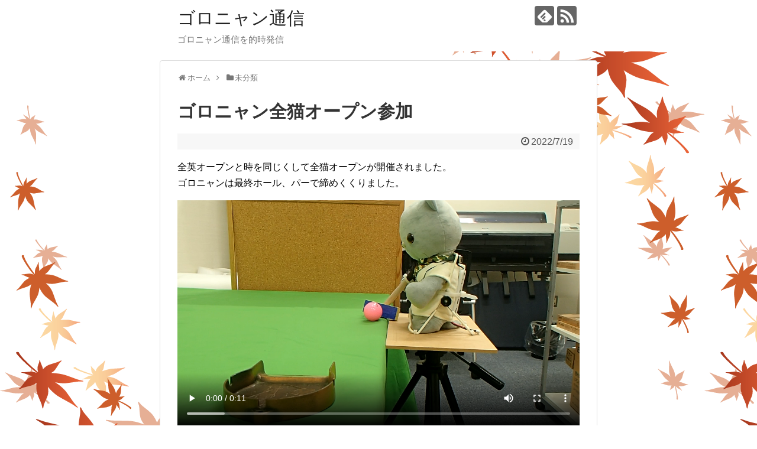

--- FILE ---
content_type: text/html; charset=UTF-8
request_url: http://aplusa.tech/pickup/2022/07/19/post-177/
body_size: 17303
content:
<!DOCTYPE html>
<html lang="ja">
<head>
<meta charset="UTF-8">
  <meta name="viewport" content="width=1280, maximum-scale=1, user-scalable=yes">
<link rel="alternate" type="application/rss+xml" title="ゴロニャン通信 RSS Feed" href="http://aplusa.tech/pickup/feed/" />
<link rel="pingback" href="http://aplusa.tech/pickup/xmlrpc.php" />
<meta name="description" content="全英オープンと時を同じくして全猫オープンが開催されました。
ゴロニャンは最終ホール、パーで締めくくりました。" />
<meta name="keywords" content="未分類" />
<!-- OGP -->
<meta property="og:type" content="article">
<meta property="og:description" content="全英オープンと時を同じくして全猫オープンが開催されました。
ゴロニャンは最終ホール、パーで締めくくりました。">
<meta property="og:title" content="ゴロニャン全猫オープン参加">
<meta property="og:url" content="http://aplusa.tech/pickup/2022/07/19/post-177/">
<meta property="og:image" content="http://aplusa.tech/pickup/wp-content/themes/simplicity2/images/og-image.jpg">
<meta property="og:site_name" content="ゴロニャン通信">
<meta property="og:locale" content="ja_JP">
<!-- /OGP -->
<!-- Twitter Card -->
<meta name="twitter:card" content="summary">
<meta name="twitter:description" content="全英オープンと時を同じくして全猫オープンが開催されました。
ゴロニャンは最終ホール、パーで締めくくりました。">
<meta name="twitter:title" content="ゴロニャン全猫オープン参加">
<meta name="twitter:url" content="http://aplusa.tech/pickup/2022/07/19/post-177/">
<meta name="twitter:image" content="http://aplusa.tech/pickup/wp-content/themes/simplicity2/images/og-image.jpg">
<meta name="twitter:domain" content="aplusa.tech">
<!-- /Twitter Card -->

<title>ゴロニャン全猫オープン参加</title>
<meta name='robots' content='max-image-preview:large' />
<link rel="alternate" type="application/rss+xml" title="ゴロニャン通信 &raquo; フィード" href="http://aplusa.tech/pickup/feed/" />
<link rel="alternate" type="application/rss+xml" title="ゴロニャン通信 &raquo; コメントフィード" href="http://aplusa.tech/pickup/comments/feed/" />
<link rel="alternate" type="application/rss+xml" title="ゴロニャン通信 &raquo; ゴロニャン全猫オープン参加 のコメントのフィード" href="http://aplusa.tech/pickup/2022/07/19/post-177/feed/" />
<link rel="alternate" title="oEmbed (JSON)" type="application/json+oembed" href="http://aplusa.tech/pickup/wp-json/oembed/1.0/embed?url=http%3A%2F%2Faplusa.tech%2Fpickup%2F2022%2F07%2F19%2Fpost-177%2F" />
<link rel="alternate" title="oEmbed (XML)" type="text/xml+oembed" href="http://aplusa.tech/pickup/wp-json/oembed/1.0/embed?url=http%3A%2F%2Faplusa.tech%2Fpickup%2F2022%2F07%2F19%2Fpost-177%2F&#038;format=xml" />
<style id='wp-img-auto-sizes-contain-inline-css' type='text/css'>
img:is([sizes=auto i],[sizes^="auto," i]){contain-intrinsic-size:3000px 1500px}
/*# sourceURL=wp-img-auto-sizes-contain-inline-css */
</style>
<link rel='stylesheet' id='simplicity-style-css' href='http://aplusa.tech/pickup/wp-content/themes/simplicity2/style.css?ver=6.9&#038;fver=20220115024222' type='text/css' media='all' />
<link rel='stylesheet' id='responsive-style-css' href='http://aplusa.tech/pickup/wp-content/themes/simplicity2/css/responsive-pc.css?ver=6.9&#038;fver=20220115024222' type='text/css' media='all' />
<link rel='stylesheet' id='skin-style-css' href='http://aplusa.tech/pickup/wp-content/themes/simplicity2/skins/1culum/style.css?ver=6.9&#038;fver=20220115024222' type='text/css' media='all' />
<link rel='stylesheet' id='font-awesome-style-css' href='http://aplusa.tech/pickup/wp-content/themes/simplicity2/webfonts/css/font-awesome.min.css?ver=6.9&#038;fver=20220115024222' type='text/css' media='all' />
<link rel='stylesheet' id='icomoon-style-css' href='http://aplusa.tech/pickup/wp-content/themes/simplicity2/webfonts/icomoon/style.css?ver=6.9&#038;fver=20220115024222' type='text/css' media='all' />
<link rel='stylesheet' id='thread-simple-style-css' href='http://aplusa.tech/pickup/wp-content/themes/simplicity2/css/thread-simple.css?ver=6.9&#038;fver=20220115024222' type='text/css' media='all' />
<link rel='stylesheet' id='extension-style-css' href='http://aplusa.tech/pickup/wp-content/themes/simplicity2/css/extension.css?ver=6.9&#038;fver=20220115024222' type='text/css' media='all' />
<style id='extension-style-inline-css' type='text/css'>
#header{background-color:#fff}#navi ul,#navi ul.sub-menu,#navi ul.children{background-color:#fff;border-color:#fff}#footer{background-color:#fff}#h-top{min-height:80px} figure.entry-thumb,.new-entry-thumb,.popular-entry-thumb,.related-entry-thumb{display:none}.widget_new_popular .wpp-thumbnail,.widget_popular_ranking .wpp-thumbnail{display:none}.related-entry-thumbnail .related-entry-thumb{display:block}.entry-card-content,.related-entry-content{margin-left:0}.widget_new_popular ul li::before{display:none}.new-entry,#sidebar ul.wpp-list{padding-left:1em}.new-entry a,#sidebar ul.wpp-list a{color:;text-decoration:underline} #sidebar{background-color:#fff;padding:5px 8px;border-radius:4px;border:1px solid #ddd}@media screen and (max-width:639px){.article br{display:block}}
/*# sourceURL=extension-style-inline-css */
</style>
<link rel='stylesheet' id='print-style-css' href='http://aplusa.tech/pickup/wp-content/themes/simplicity2/css/print.css?ver=6.9&#038;fver=20220115024222' type='text/css' media='print' />
<link rel='stylesheet' id='sns-twitter-type-style-css' href='http://aplusa.tech/pickup/wp-content/themes/simplicity2/css/sns-twitter-type.css?ver=6.9&#038;fver=20220115024222' type='text/css' media='all' />
<style id='wp-emoji-styles-inline-css' type='text/css'>

	img.wp-smiley, img.emoji {
		display: inline !important;
		border: none !important;
		box-shadow: none !important;
		height: 1em !important;
		width: 1em !important;
		margin: 0 0.07em !important;
		vertical-align: -0.1em !important;
		background: none !important;
		padding: 0 !important;
	}
/*# sourceURL=wp-emoji-styles-inline-css */
</style>
<style id='wp-block-library-inline-css' type='text/css'>
:root{--wp-block-synced-color:#7a00df;--wp-block-synced-color--rgb:122,0,223;--wp-bound-block-color:var(--wp-block-synced-color);--wp-editor-canvas-background:#ddd;--wp-admin-theme-color:#007cba;--wp-admin-theme-color--rgb:0,124,186;--wp-admin-theme-color-darker-10:#006ba1;--wp-admin-theme-color-darker-10--rgb:0,107,160.5;--wp-admin-theme-color-darker-20:#005a87;--wp-admin-theme-color-darker-20--rgb:0,90,135;--wp-admin-border-width-focus:2px}@media (min-resolution:192dpi){:root{--wp-admin-border-width-focus:1.5px}}.wp-element-button{cursor:pointer}:root .has-very-light-gray-background-color{background-color:#eee}:root .has-very-dark-gray-background-color{background-color:#313131}:root .has-very-light-gray-color{color:#eee}:root .has-very-dark-gray-color{color:#313131}:root .has-vivid-green-cyan-to-vivid-cyan-blue-gradient-background{background:linear-gradient(135deg,#00d084,#0693e3)}:root .has-purple-crush-gradient-background{background:linear-gradient(135deg,#34e2e4,#4721fb 50%,#ab1dfe)}:root .has-hazy-dawn-gradient-background{background:linear-gradient(135deg,#faaca8,#dad0ec)}:root .has-subdued-olive-gradient-background{background:linear-gradient(135deg,#fafae1,#67a671)}:root .has-atomic-cream-gradient-background{background:linear-gradient(135deg,#fdd79a,#004a59)}:root .has-nightshade-gradient-background{background:linear-gradient(135deg,#330968,#31cdcf)}:root .has-midnight-gradient-background{background:linear-gradient(135deg,#020381,#2874fc)}:root{--wp--preset--font-size--normal:16px;--wp--preset--font-size--huge:42px}.has-regular-font-size{font-size:1em}.has-larger-font-size{font-size:2.625em}.has-normal-font-size{font-size:var(--wp--preset--font-size--normal)}.has-huge-font-size{font-size:var(--wp--preset--font-size--huge)}.has-text-align-center{text-align:center}.has-text-align-left{text-align:left}.has-text-align-right{text-align:right}.has-fit-text{white-space:nowrap!important}#end-resizable-editor-section{display:none}.aligncenter{clear:both}.items-justified-left{justify-content:flex-start}.items-justified-center{justify-content:center}.items-justified-right{justify-content:flex-end}.items-justified-space-between{justify-content:space-between}.screen-reader-text{border:0;clip-path:inset(50%);height:1px;margin:-1px;overflow:hidden;padding:0;position:absolute;width:1px;word-wrap:normal!important}.screen-reader-text:focus{background-color:#ddd;clip-path:none;color:#444;display:block;font-size:1em;height:auto;left:5px;line-height:normal;padding:15px 23px 14px;text-decoration:none;top:5px;width:auto;z-index:100000}html :where(.has-border-color){border-style:solid}html :where([style*=border-top-color]){border-top-style:solid}html :where([style*=border-right-color]){border-right-style:solid}html :where([style*=border-bottom-color]){border-bottom-style:solid}html :where([style*=border-left-color]){border-left-style:solid}html :where([style*=border-width]){border-style:solid}html :where([style*=border-top-width]){border-top-style:solid}html :where([style*=border-right-width]){border-right-style:solid}html :where([style*=border-bottom-width]){border-bottom-style:solid}html :where([style*=border-left-width]){border-left-style:solid}html :where(img[class*=wp-image-]){height:auto;max-width:100%}:where(figure){margin:0 0 1em}html :where(.is-position-sticky){--wp-admin--admin-bar--position-offset:var(--wp-admin--admin-bar--height,0px)}@media screen and (max-width:600px){html :where(.is-position-sticky){--wp-admin--admin-bar--position-offset:0px}}

/*# sourceURL=wp-block-library-inline-css */
</style><style id='wp-block-archives-inline-css' type='text/css'>
.wp-block-archives{box-sizing:border-box}.wp-block-archives-dropdown label{display:block}
/*# sourceURL=http://aplusa.tech/pickup/wp-includes/blocks/archives/style.min.css */
</style>
<style id='wp-block-categories-inline-css' type='text/css'>
.wp-block-categories{box-sizing:border-box}.wp-block-categories.alignleft{margin-right:2em}.wp-block-categories.alignright{margin-left:2em}.wp-block-categories.wp-block-categories-dropdown.aligncenter{text-align:center}.wp-block-categories .wp-block-categories__label{display:block;width:100%}
/*# sourceURL=http://aplusa.tech/pickup/wp-includes/blocks/categories/style.min.css */
</style>
<style id='wp-block-heading-inline-css' type='text/css'>
h1:where(.wp-block-heading).has-background,h2:where(.wp-block-heading).has-background,h3:where(.wp-block-heading).has-background,h4:where(.wp-block-heading).has-background,h5:where(.wp-block-heading).has-background,h6:where(.wp-block-heading).has-background{padding:1.25em 2.375em}h1.has-text-align-left[style*=writing-mode]:where([style*=vertical-lr]),h1.has-text-align-right[style*=writing-mode]:where([style*=vertical-rl]),h2.has-text-align-left[style*=writing-mode]:where([style*=vertical-lr]),h2.has-text-align-right[style*=writing-mode]:where([style*=vertical-rl]),h3.has-text-align-left[style*=writing-mode]:where([style*=vertical-lr]),h3.has-text-align-right[style*=writing-mode]:where([style*=vertical-rl]),h4.has-text-align-left[style*=writing-mode]:where([style*=vertical-lr]),h4.has-text-align-right[style*=writing-mode]:where([style*=vertical-rl]),h5.has-text-align-left[style*=writing-mode]:where([style*=vertical-lr]),h5.has-text-align-right[style*=writing-mode]:where([style*=vertical-rl]),h6.has-text-align-left[style*=writing-mode]:where([style*=vertical-lr]),h6.has-text-align-right[style*=writing-mode]:where([style*=vertical-rl]){rotate:180deg}
/*# sourceURL=http://aplusa.tech/pickup/wp-includes/blocks/heading/style.min.css */
</style>
<style id='wp-block-latest-comments-inline-css' type='text/css'>
ol.wp-block-latest-comments{box-sizing:border-box;margin-left:0}:where(.wp-block-latest-comments:not([style*=line-height] .wp-block-latest-comments__comment)){line-height:1.1}:where(.wp-block-latest-comments:not([style*=line-height] .wp-block-latest-comments__comment-excerpt p)){line-height:1.8}.has-dates :where(.wp-block-latest-comments:not([style*=line-height])),.has-excerpts :where(.wp-block-latest-comments:not([style*=line-height])){line-height:1.5}.wp-block-latest-comments .wp-block-latest-comments{padding-left:0}.wp-block-latest-comments__comment{list-style:none;margin-bottom:1em}.has-avatars .wp-block-latest-comments__comment{list-style:none;min-height:2.25em}.has-avatars .wp-block-latest-comments__comment .wp-block-latest-comments__comment-excerpt,.has-avatars .wp-block-latest-comments__comment .wp-block-latest-comments__comment-meta{margin-left:3.25em}.wp-block-latest-comments__comment-excerpt p{font-size:.875em;margin:.36em 0 1.4em}.wp-block-latest-comments__comment-date{display:block;font-size:.75em}.wp-block-latest-comments .avatar,.wp-block-latest-comments__comment-avatar{border-radius:1.5em;display:block;float:left;height:2.5em;margin-right:.75em;width:2.5em}.wp-block-latest-comments[class*=-font-size] a,.wp-block-latest-comments[style*=font-size] a{font-size:inherit}
/*# sourceURL=http://aplusa.tech/pickup/wp-includes/blocks/latest-comments/style.min.css */
</style>
<style id='wp-block-latest-posts-inline-css' type='text/css'>
.wp-block-latest-posts{box-sizing:border-box}.wp-block-latest-posts.alignleft{margin-right:2em}.wp-block-latest-posts.alignright{margin-left:2em}.wp-block-latest-posts.wp-block-latest-posts__list{list-style:none}.wp-block-latest-posts.wp-block-latest-posts__list li{clear:both;overflow-wrap:break-word}.wp-block-latest-posts.is-grid{display:flex;flex-wrap:wrap}.wp-block-latest-posts.is-grid li{margin:0 1.25em 1.25em 0;width:100%}@media (min-width:600px){.wp-block-latest-posts.columns-2 li{width:calc(50% - .625em)}.wp-block-latest-posts.columns-2 li:nth-child(2n){margin-right:0}.wp-block-latest-posts.columns-3 li{width:calc(33.33333% - .83333em)}.wp-block-latest-posts.columns-3 li:nth-child(3n){margin-right:0}.wp-block-latest-posts.columns-4 li{width:calc(25% - .9375em)}.wp-block-latest-posts.columns-4 li:nth-child(4n){margin-right:0}.wp-block-latest-posts.columns-5 li{width:calc(20% - 1em)}.wp-block-latest-posts.columns-5 li:nth-child(5n){margin-right:0}.wp-block-latest-posts.columns-6 li{width:calc(16.66667% - 1.04167em)}.wp-block-latest-posts.columns-6 li:nth-child(6n){margin-right:0}}:root :where(.wp-block-latest-posts.is-grid){padding:0}:root :where(.wp-block-latest-posts.wp-block-latest-posts__list){padding-left:0}.wp-block-latest-posts__post-author,.wp-block-latest-posts__post-date{display:block;font-size:.8125em}.wp-block-latest-posts__post-excerpt,.wp-block-latest-posts__post-full-content{margin-bottom:1em;margin-top:.5em}.wp-block-latest-posts__featured-image a{display:inline-block}.wp-block-latest-posts__featured-image img{height:auto;max-width:100%;width:auto}.wp-block-latest-posts__featured-image.alignleft{float:left;margin-right:1em}.wp-block-latest-posts__featured-image.alignright{float:right;margin-left:1em}.wp-block-latest-posts__featured-image.aligncenter{margin-bottom:1em;text-align:center}
/*# sourceURL=http://aplusa.tech/pickup/wp-includes/blocks/latest-posts/style.min.css */
</style>
<style id='wp-block-search-inline-css' type='text/css'>
.wp-block-search__button{margin-left:10px;word-break:normal}.wp-block-search__button.has-icon{line-height:0}.wp-block-search__button svg{height:1.25em;min-height:24px;min-width:24px;width:1.25em;fill:currentColor;vertical-align:text-bottom}:where(.wp-block-search__button){border:1px solid #ccc;padding:6px 10px}.wp-block-search__inside-wrapper{display:flex;flex:auto;flex-wrap:nowrap;max-width:100%}.wp-block-search__label{width:100%}.wp-block-search.wp-block-search__button-only .wp-block-search__button{box-sizing:border-box;display:flex;flex-shrink:0;justify-content:center;margin-left:0;max-width:100%}.wp-block-search.wp-block-search__button-only .wp-block-search__inside-wrapper{min-width:0!important;transition-property:width}.wp-block-search.wp-block-search__button-only .wp-block-search__input{flex-basis:100%;transition-duration:.3s}.wp-block-search.wp-block-search__button-only.wp-block-search__searchfield-hidden,.wp-block-search.wp-block-search__button-only.wp-block-search__searchfield-hidden .wp-block-search__inside-wrapper{overflow:hidden}.wp-block-search.wp-block-search__button-only.wp-block-search__searchfield-hidden .wp-block-search__input{border-left-width:0!important;border-right-width:0!important;flex-basis:0;flex-grow:0;margin:0;min-width:0!important;padding-left:0!important;padding-right:0!important;width:0!important}:where(.wp-block-search__input){appearance:none;border:1px solid #949494;flex-grow:1;font-family:inherit;font-size:inherit;font-style:inherit;font-weight:inherit;letter-spacing:inherit;line-height:inherit;margin-left:0;margin-right:0;min-width:3rem;padding:8px;text-decoration:unset!important;text-transform:inherit}:where(.wp-block-search__button-inside .wp-block-search__inside-wrapper){background-color:#fff;border:1px solid #949494;box-sizing:border-box;padding:4px}:where(.wp-block-search__button-inside .wp-block-search__inside-wrapper) .wp-block-search__input{border:none;border-radius:0;padding:0 4px}:where(.wp-block-search__button-inside .wp-block-search__inside-wrapper) .wp-block-search__input:focus{outline:none}:where(.wp-block-search__button-inside .wp-block-search__inside-wrapper) :where(.wp-block-search__button){padding:4px 8px}.wp-block-search.aligncenter .wp-block-search__inside-wrapper{margin:auto}.wp-block[data-align=right] .wp-block-search.wp-block-search__button-only .wp-block-search__inside-wrapper{float:right}
/*# sourceURL=http://aplusa.tech/pickup/wp-includes/blocks/search/style.min.css */
</style>
<style id='wp-block-video-inline-css' type='text/css'>
.wp-block-video{box-sizing:border-box}.wp-block-video video{height:auto;vertical-align:middle;width:100%}@supports (position:sticky){.wp-block-video [poster]{object-fit:cover}}.wp-block-video.aligncenter{text-align:center}.wp-block-video :where(figcaption){margin-bottom:1em;margin-top:.5em}
/*# sourceURL=http://aplusa.tech/pickup/wp-includes/blocks/video/style.min.css */
</style>
<style id='wp-block-group-inline-css' type='text/css'>
.wp-block-group{box-sizing:border-box}:where(.wp-block-group.wp-block-group-is-layout-constrained){position:relative}
/*# sourceURL=http://aplusa.tech/pickup/wp-includes/blocks/group/style.min.css */
</style>
<style id='wp-block-paragraph-inline-css' type='text/css'>
.is-small-text{font-size:.875em}.is-regular-text{font-size:1em}.is-large-text{font-size:2.25em}.is-larger-text{font-size:3em}.has-drop-cap:not(:focus):first-letter{float:left;font-size:8.4em;font-style:normal;font-weight:100;line-height:.68;margin:.05em .1em 0 0;text-transform:uppercase}body.rtl .has-drop-cap:not(:focus):first-letter{float:none;margin-left:.1em}p.has-drop-cap.has-background{overflow:hidden}:root :where(p.has-background){padding:1.25em 2.375em}:where(p.has-text-color:not(.has-link-color)) a{color:inherit}p.has-text-align-left[style*="writing-mode:vertical-lr"],p.has-text-align-right[style*="writing-mode:vertical-rl"]{rotate:180deg}
/*# sourceURL=http://aplusa.tech/pickup/wp-includes/blocks/paragraph/style.min.css */
</style>
<style id='global-styles-inline-css' type='text/css'>
:root{--wp--preset--aspect-ratio--square: 1;--wp--preset--aspect-ratio--4-3: 4/3;--wp--preset--aspect-ratio--3-4: 3/4;--wp--preset--aspect-ratio--3-2: 3/2;--wp--preset--aspect-ratio--2-3: 2/3;--wp--preset--aspect-ratio--16-9: 16/9;--wp--preset--aspect-ratio--9-16: 9/16;--wp--preset--color--black: #000000;--wp--preset--color--cyan-bluish-gray: #abb8c3;--wp--preset--color--white: #ffffff;--wp--preset--color--pale-pink: #f78da7;--wp--preset--color--vivid-red: #cf2e2e;--wp--preset--color--luminous-vivid-orange: #ff6900;--wp--preset--color--luminous-vivid-amber: #fcb900;--wp--preset--color--light-green-cyan: #7bdcb5;--wp--preset--color--vivid-green-cyan: #00d084;--wp--preset--color--pale-cyan-blue: #8ed1fc;--wp--preset--color--vivid-cyan-blue: #0693e3;--wp--preset--color--vivid-purple: #9b51e0;--wp--preset--gradient--vivid-cyan-blue-to-vivid-purple: linear-gradient(135deg,rgb(6,147,227) 0%,rgb(155,81,224) 100%);--wp--preset--gradient--light-green-cyan-to-vivid-green-cyan: linear-gradient(135deg,rgb(122,220,180) 0%,rgb(0,208,130) 100%);--wp--preset--gradient--luminous-vivid-amber-to-luminous-vivid-orange: linear-gradient(135deg,rgb(252,185,0) 0%,rgb(255,105,0) 100%);--wp--preset--gradient--luminous-vivid-orange-to-vivid-red: linear-gradient(135deg,rgb(255,105,0) 0%,rgb(207,46,46) 100%);--wp--preset--gradient--very-light-gray-to-cyan-bluish-gray: linear-gradient(135deg,rgb(238,238,238) 0%,rgb(169,184,195) 100%);--wp--preset--gradient--cool-to-warm-spectrum: linear-gradient(135deg,rgb(74,234,220) 0%,rgb(151,120,209) 20%,rgb(207,42,186) 40%,rgb(238,44,130) 60%,rgb(251,105,98) 80%,rgb(254,248,76) 100%);--wp--preset--gradient--blush-light-purple: linear-gradient(135deg,rgb(255,206,236) 0%,rgb(152,150,240) 100%);--wp--preset--gradient--blush-bordeaux: linear-gradient(135deg,rgb(254,205,165) 0%,rgb(254,45,45) 50%,rgb(107,0,62) 100%);--wp--preset--gradient--luminous-dusk: linear-gradient(135deg,rgb(255,203,112) 0%,rgb(199,81,192) 50%,rgb(65,88,208) 100%);--wp--preset--gradient--pale-ocean: linear-gradient(135deg,rgb(255,245,203) 0%,rgb(182,227,212) 50%,rgb(51,167,181) 100%);--wp--preset--gradient--electric-grass: linear-gradient(135deg,rgb(202,248,128) 0%,rgb(113,206,126) 100%);--wp--preset--gradient--midnight: linear-gradient(135deg,rgb(2,3,129) 0%,rgb(40,116,252) 100%);--wp--preset--font-size--small: 13px;--wp--preset--font-size--medium: 20px;--wp--preset--font-size--large: 36px;--wp--preset--font-size--x-large: 42px;--wp--preset--spacing--20: 0.44rem;--wp--preset--spacing--30: 0.67rem;--wp--preset--spacing--40: 1rem;--wp--preset--spacing--50: 1.5rem;--wp--preset--spacing--60: 2.25rem;--wp--preset--spacing--70: 3.38rem;--wp--preset--spacing--80: 5.06rem;--wp--preset--shadow--natural: 6px 6px 9px rgba(0, 0, 0, 0.2);--wp--preset--shadow--deep: 12px 12px 50px rgba(0, 0, 0, 0.4);--wp--preset--shadow--sharp: 6px 6px 0px rgba(0, 0, 0, 0.2);--wp--preset--shadow--outlined: 6px 6px 0px -3px rgb(255, 255, 255), 6px 6px rgb(0, 0, 0);--wp--preset--shadow--crisp: 6px 6px 0px rgb(0, 0, 0);}:where(.is-layout-flex){gap: 0.5em;}:where(.is-layout-grid){gap: 0.5em;}body .is-layout-flex{display: flex;}.is-layout-flex{flex-wrap: wrap;align-items: center;}.is-layout-flex > :is(*, div){margin: 0;}body .is-layout-grid{display: grid;}.is-layout-grid > :is(*, div){margin: 0;}:where(.wp-block-columns.is-layout-flex){gap: 2em;}:where(.wp-block-columns.is-layout-grid){gap: 2em;}:where(.wp-block-post-template.is-layout-flex){gap: 1.25em;}:where(.wp-block-post-template.is-layout-grid){gap: 1.25em;}.has-black-color{color: var(--wp--preset--color--black) !important;}.has-cyan-bluish-gray-color{color: var(--wp--preset--color--cyan-bluish-gray) !important;}.has-white-color{color: var(--wp--preset--color--white) !important;}.has-pale-pink-color{color: var(--wp--preset--color--pale-pink) !important;}.has-vivid-red-color{color: var(--wp--preset--color--vivid-red) !important;}.has-luminous-vivid-orange-color{color: var(--wp--preset--color--luminous-vivid-orange) !important;}.has-luminous-vivid-amber-color{color: var(--wp--preset--color--luminous-vivid-amber) !important;}.has-light-green-cyan-color{color: var(--wp--preset--color--light-green-cyan) !important;}.has-vivid-green-cyan-color{color: var(--wp--preset--color--vivid-green-cyan) !important;}.has-pale-cyan-blue-color{color: var(--wp--preset--color--pale-cyan-blue) !important;}.has-vivid-cyan-blue-color{color: var(--wp--preset--color--vivid-cyan-blue) !important;}.has-vivid-purple-color{color: var(--wp--preset--color--vivid-purple) !important;}.has-black-background-color{background-color: var(--wp--preset--color--black) !important;}.has-cyan-bluish-gray-background-color{background-color: var(--wp--preset--color--cyan-bluish-gray) !important;}.has-white-background-color{background-color: var(--wp--preset--color--white) !important;}.has-pale-pink-background-color{background-color: var(--wp--preset--color--pale-pink) !important;}.has-vivid-red-background-color{background-color: var(--wp--preset--color--vivid-red) !important;}.has-luminous-vivid-orange-background-color{background-color: var(--wp--preset--color--luminous-vivid-orange) !important;}.has-luminous-vivid-amber-background-color{background-color: var(--wp--preset--color--luminous-vivid-amber) !important;}.has-light-green-cyan-background-color{background-color: var(--wp--preset--color--light-green-cyan) !important;}.has-vivid-green-cyan-background-color{background-color: var(--wp--preset--color--vivid-green-cyan) !important;}.has-pale-cyan-blue-background-color{background-color: var(--wp--preset--color--pale-cyan-blue) !important;}.has-vivid-cyan-blue-background-color{background-color: var(--wp--preset--color--vivid-cyan-blue) !important;}.has-vivid-purple-background-color{background-color: var(--wp--preset--color--vivid-purple) !important;}.has-black-border-color{border-color: var(--wp--preset--color--black) !important;}.has-cyan-bluish-gray-border-color{border-color: var(--wp--preset--color--cyan-bluish-gray) !important;}.has-white-border-color{border-color: var(--wp--preset--color--white) !important;}.has-pale-pink-border-color{border-color: var(--wp--preset--color--pale-pink) !important;}.has-vivid-red-border-color{border-color: var(--wp--preset--color--vivid-red) !important;}.has-luminous-vivid-orange-border-color{border-color: var(--wp--preset--color--luminous-vivid-orange) !important;}.has-luminous-vivid-amber-border-color{border-color: var(--wp--preset--color--luminous-vivid-amber) !important;}.has-light-green-cyan-border-color{border-color: var(--wp--preset--color--light-green-cyan) !important;}.has-vivid-green-cyan-border-color{border-color: var(--wp--preset--color--vivid-green-cyan) !important;}.has-pale-cyan-blue-border-color{border-color: var(--wp--preset--color--pale-cyan-blue) !important;}.has-vivid-cyan-blue-border-color{border-color: var(--wp--preset--color--vivid-cyan-blue) !important;}.has-vivid-purple-border-color{border-color: var(--wp--preset--color--vivid-purple) !important;}.has-vivid-cyan-blue-to-vivid-purple-gradient-background{background: var(--wp--preset--gradient--vivid-cyan-blue-to-vivid-purple) !important;}.has-light-green-cyan-to-vivid-green-cyan-gradient-background{background: var(--wp--preset--gradient--light-green-cyan-to-vivid-green-cyan) !important;}.has-luminous-vivid-amber-to-luminous-vivid-orange-gradient-background{background: var(--wp--preset--gradient--luminous-vivid-amber-to-luminous-vivid-orange) !important;}.has-luminous-vivid-orange-to-vivid-red-gradient-background{background: var(--wp--preset--gradient--luminous-vivid-orange-to-vivid-red) !important;}.has-very-light-gray-to-cyan-bluish-gray-gradient-background{background: var(--wp--preset--gradient--very-light-gray-to-cyan-bluish-gray) !important;}.has-cool-to-warm-spectrum-gradient-background{background: var(--wp--preset--gradient--cool-to-warm-spectrum) !important;}.has-blush-light-purple-gradient-background{background: var(--wp--preset--gradient--blush-light-purple) !important;}.has-blush-bordeaux-gradient-background{background: var(--wp--preset--gradient--blush-bordeaux) !important;}.has-luminous-dusk-gradient-background{background: var(--wp--preset--gradient--luminous-dusk) !important;}.has-pale-ocean-gradient-background{background: var(--wp--preset--gradient--pale-ocean) !important;}.has-electric-grass-gradient-background{background: var(--wp--preset--gradient--electric-grass) !important;}.has-midnight-gradient-background{background: var(--wp--preset--gradient--midnight) !important;}.has-small-font-size{font-size: var(--wp--preset--font-size--small) !important;}.has-medium-font-size{font-size: var(--wp--preset--font-size--medium) !important;}.has-large-font-size{font-size: var(--wp--preset--font-size--large) !important;}.has-x-large-font-size{font-size: var(--wp--preset--font-size--x-large) !important;}
/*# sourceURL=global-styles-inline-css */
</style>

<style id='classic-theme-styles-inline-css' type='text/css'>
/*! This file is auto-generated */
.wp-block-button__link{color:#fff;background-color:#32373c;border-radius:9999px;box-shadow:none;text-decoration:none;padding:calc(.667em + 2px) calc(1.333em + 2px);font-size:1.125em}.wp-block-file__button{background:#32373c;color:#fff;text-decoration:none}
/*# sourceURL=/wp-includes/css/classic-themes.min.css */
</style>
<script type="text/javascript" src="http://aplusa.tech/pickup/wp-includes/js/jquery/jquery.min.js?ver=3.7.1" id="jquery-core-js"></script>
<script type="text/javascript" src="http://aplusa.tech/pickup/wp-includes/js/jquery/jquery-migrate.min.js?ver=3.4.1" id="jquery-migrate-js"></script>
<link rel="canonical" href="http://aplusa.tech/pickup/2022/07/19/post-177/" />
<link rel='shortlink' href='http://aplusa.tech/pickup/?p=177' />
<style type="text/css" id="custom-background-css">
body.custom-background { background-image: url("http://aplusa.tech/pickup/wp-content/uploads/2022/11/87626.png"); background-position: left top; background-size: auto; background-repeat: repeat; background-attachment: fixed; }
</style>
	</head>
  <body class="wp-singular post-template-default single single-post postid-177 single-format-standard custom-background wp-theme-simplicity2 categoryid-1" itemscope itemtype="https://schema.org/WebPage">
    <div id="container">

      <!-- header -->
      <header itemscope itemtype="https://schema.org/WPHeader">
        <div id="header" class="clearfix">
          <div id="header-in">

                        <div id="h-top">
              
              <div class="alignleft top-title-catchphrase">
                <!-- サイトのタイトル -->
<p id="site-title" itemscope itemtype="https://schema.org/Organization">
  <a href="http://aplusa.tech/pickup/">ゴロニャン通信</a></p>
<!-- サイトの概要 -->
<p id="site-description">
  ゴロニャン通信を的時発信</p>
              </div>

              <div class="alignright top-sns-follows">
                                <!-- SNSページ -->
<div class="sns-pages">
<p class="sns-follow-msg">フォローする</p>
<ul class="snsp">
<li class="feedly-page"><a href="//feedly.com/i/discover/sources/search/feed/http%3A%2F%2Faplusa.tech%2Fpickup" target="blank" title="feedlyで更新情報を購読" rel="nofollow"><span class="icon-feedly-logo"></span></a></li><li class="rss-page"><a href="http://aplusa.tech/pickup/feed/" target="_blank" title="RSSで更新情報をフォロー" rel="nofollow"><span class="icon-rss-logo"></span></a></li>  </ul>
</div>
                              </div>

            </div><!-- /#h-top -->
          </div><!-- /#header-in -->
        </div><!-- /#header -->
      </header>

      
      <!-- 本体部分 -->
      <div id="body">
        <div id="body-in" class="cf">

          
          <!-- main -->
          <main itemscope itemprop="mainContentOfPage">
            <div id="main" itemscope itemtype="https://schema.org/Blog">
  
  <div id="breadcrumb" class="breadcrumb breadcrumb-categor" itemscope itemtype="https://schema.org/BreadcrumbList"><div class="breadcrumb-home" itemscope itemtype="https://schema.org/ListItem" itemprop="itemListElement"><span class="fa fa-home fa-fw" aria-hidden="true"></span><a href="http://aplusa.tech/pickup" itemprop="item"><span itemprop="name">ホーム</span></a><meta itemprop="position" content="1" /><span class="sp"><span class="fa fa-angle-right" aria-hidden="true"></span></span></div><div class="breadcrumb-item" itemscope itemtype="https://schema.org/ListItem" itemprop="itemListElement"><span class="fa fa-folder fa-fw" aria-hidden="true"></span><a href="http://aplusa.tech/pickup/category/uncategorized/" itemprop="item"><span itemprop="name">未分類</span></a><meta itemprop="position" content="2" /></div></div><!-- /#breadcrumb -->  <div id="post-177" class="post-177 post type-post status-publish format-standard hentry category-uncategorized">
  <article class="article">
  
  
  <header>
    <h1 class="entry-title">ゴロニャン全猫オープン参加</h1>


    
    <p class="post-meta">
            <span class="post-date"><span class="fa fa-clock-o fa-fw"></span><time class="entry-date date published updated" datetime="2022-07-19T08:14:57+09:00">2022/7/19</time></span>
    
      
      
      
      
      
      
    </p>

    
    
    
      </header>

  
  <div id="the-content" class="entry-content">
  
<p>全英オープンと時を同じくして全猫オープンが開催されました。<br>ゴロニャンは最終ホール、パーで締めくくりました。</p>



<figure class="wp-block-video"><video height="1080" style="aspect-ratio: 1920 / 1080;" width="1920" controls src="http://aplusa.tech/pickup/wp-content/uploads/2022/07/全猫オープン.mp4"></video></figure>
  </div>

  <footer>
    <!-- ページリンク -->
    
    

    
    <div id="sns-group" class="sns-group sns-group-bottom">
    <div class="sns-buttons sns-buttons-pc">
    <p class="sns-share-msg">シェアする</p>
    <ul class="snsb clearfix">
    <li class="balloon-btn twitter-balloon-btn twitter-balloon-btn-defalt">
  <div class="balloon-btn-set">
    <div class="arrow-box">
      <a href="//twitter.com/search?q=http%3A%2F%2Faplusa.tech%2Fpickup%2F2022%2F07%2F19%2Fpost-177%2F" target="blank" class="arrow-box-link twitter-arrow-box-link" rel="nofollow">
        <span class="social-count twitter-count"><span class="fa fa-comments"></span></span>
      </a>
    </div>
    <a href="https://twitter.com/intent/tweet?text=%E3%82%B4%E3%83%AD%E3%83%8B%E3%83%A3%E3%83%B3%E5%85%A8%E7%8C%AB%E3%82%AA%E3%83%BC%E3%83%97%E3%83%B3%E5%8F%82%E5%8A%A0&amp;url=http%3A%2F%2Faplusa.tech%2Fpickup%2F2022%2F07%2F19%2Fpost-177%2F" target="blank" class="balloon-btn-link twitter-balloon-btn-link twitter-balloon-btn-link-default" rel="nofollow">
      <span class="fa fa-twitter"></span>
              <span class="tweet-label">ツイート</span>
          </a>
  </div>
</li>
        <li class="facebook-btn"><div class="fb-like" data-href="http://aplusa.tech/pickup/2022/07/19/post-177/" data-layout="box_count" data-action="like" data-show-faces="false" data-share="true"></div></li>
                <li class="hatena-btn"> <a href="//b.hatena.ne.jp/entry/http://aplusa.tech/pickup/2022/07/19/post-177/" class="hatena-bookmark-button" data-hatena-bookmark-title="ゴロニャン全猫オープン参加｜ゴロニャン通信" data-hatena-bookmark-layout="vertical-large"><img src="//b.st-hatena.com/images/entry-button/button-only.gif" alt="このエントリーをはてなブックマークに追加" style="border: none;" /></a><script type="text/javascript" src="//b.st-hatena.com/js/bookmark_button.js" async="async"></script>
    </li>
            <li class="pocket-btn"><a data-pocket-label="pocket" data-pocket-count="vertical" class="pocket-btn" data-lang="en"></a>
<script type="text/javascript">!function(d,i){if(!d.getElementById(i)){var j=d.createElement("script");j.id=i;j.src="//widgets.getpocket.com/v1/j/btn.js?v=1";var w=d.getElementById(i);d.body.appendChild(j);}}(document,"pocket-btn-js");</script>
    </li>
            <li class="line-btn">
      <a href="//timeline.line.me/social-plugin/share?url=http%3A%2F%2Faplusa.tech%2Fpickup%2F2022%2F07%2F19%2Fpost-177%2F" target="blank" class="line-btn-link" rel="nofollow">
          <img src="http://aplusa.tech/pickup/wp-content/themes/simplicity2/images/line-btn.png" alt="" class="line-btn-img"><img src="http://aplusa.tech/pickup/wp-content/themes/simplicity2/images/line-btn-mini.png" alt="" class="line-btn-img-mini">
        </a>
    </li>
                      </ul>
</div>

    <!-- SNSページ -->
<div class="sns-pages">
<p class="sns-follow-msg">フォローする</p>
<ul class="snsp">
<li class="feedly-page"><a href="//feedly.com/i/discover/sources/search/feed/http%3A%2F%2Faplusa.tech%2Fpickup" target="blank" title="feedlyで更新情報を購読" rel="nofollow"><span class="icon-feedly-logo"></span></a></li><li class="rss-page"><a href="http://aplusa.tech/pickup/feed/" target="_blank" title="RSSで更新情報をフォロー" rel="nofollow"><span class="icon-rss-logo"></span></a></li>  </ul>
</div>
    </div>

    
    <p class="footer-post-meta">

            <span class="post-tag"></span>
      
      
      
          </p>
  </footer>
  </article><!-- .article -->
  </div><!-- .post -->

      <div id="under-entry-body">

            <aside id="related-entries">
        <h2>関連記事</h2>
                <article class="related-entry cf">
  <div class="related-entry-thumb">
    <a href="http://aplusa.tech/pickup/2024/04/18/post-344/" title="～みな・さんfes.2024～ 取材インタビュー掲載">
        <img width="100" height="100" src="http://aplusa.tech/pickup/wp-content/uploads/2024/04/みなさんFesAPA-100x100.jpg" class="related-entry-thumb-image wp-post-image" alt="" decoding="async" srcset="http://aplusa.tech/pickup/wp-content/uploads/2024/04/みなさんFesAPA-100x100.jpg 100w, http://aplusa.tech/pickup/wp-content/uploads/2024/04/みなさんFesAPA-150x150.jpg 150w" sizes="(max-width: 100px) 100vw, 100px" />        </a>
  </div><!-- /.related-entry-thumb -->

  <div class="related-entry-content">
    <header>
      <h3 class="related-entry-title">
        <a href="http://aplusa.tech/pickup/2024/04/18/post-344/" class="related-entry-title-link" title="～みな・さんfes.2024～ 取材インタビュー掲載">
        ～みな・さんfes.2024～ 取材インタビュー掲載        </a></h3>
    </header>
    <p class="related-entry-snippet">
   いざまち＝都心の変化を追いながら、変わらない場所や人の想いを伝えるメディア

特集：港区立産業振興センター第文化祭～みな・さんfes.2024～　にインタビュー掲載されました。</p>

        <footer>
      <p class="related-entry-read"><a href="http://aplusa.tech/pickup/2024/04/18/post-344/">記事を読む</a></p>
    </footer>
    
  </div><!-- /.related-entry-content -->
</article><!-- /.elated-entry -->      <article class="related-entry cf">
  <div class="related-entry-thumb">
    <a href="http://aplusa.tech/pickup/2022/05/06/post-147/" title="ゴロライトを使って遠隔からタッチ">
        <img src="http://aplusa.tech/pickup/wp-content/themes/simplicity2/images/no-image.png" alt="NO IMAGE" class="no-image related-entry-no-image" srcset="http://aplusa.tech/pickup/wp-content/themes/simplicity2/images/no-image.png 100w" width="100" height="100" sizes="(max-width: 100px) 100vw, 100px" />
        </a>
  </div><!-- /.related-entry-thumb -->

  <div class="related-entry-content">
    <header>
      <h3 class="related-entry-title">
        <a href="http://aplusa.tech/pickup/2022/05/06/post-147/" class="related-entry-title-link" title="ゴロライトを使って遠隔からタッチ">
        ゴロライトを使って遠隔からタッチ        </a></h3>
    </header>
    <p class="related-entry-snippet">
   ゴロライトのペアモードを使い
プラスチックのボールとスポンジボールの
柔らかさを感じてみました。
リアルハプティクス技術はすごい</p>

        <footer>
      <p class="related-entry-read"><a href="http://aplusa.tech/pickup/2022/05/06/post-147/">記事を読む</a></p>
    </footer>
    
  </div><!-- /.related-entry-content -->
</article><!-- /.elated-entry -->      <article class="related-entry cf">
  <div class="related-entry-thumb">
    <a href="http://aplusa.tech/pickup/2024/03/11/post-339/" title="みな・さんfes.2024に LEGOで作るGORO Xを出品">
        <img width="100" height="100" src="http://aplusa.tech/pickup/wp-content/uploads/2024/03/LEGOベースHP紹介用-100x100.jpg" class="related-entry-thumb-image wp-post-image" alt="" decoding="async" srcset="http://aplusa.tech/pickup/wp-content/uploads/2024/03/LEGOベースHP紹介用-100x100.jpg 100w, http://aplusa.tech/pickup/wp-content/uploads/2024/03/LEGOベースHP紹介用-150x150.jpg 150w" sizes="(max-width: 100px) 100vw, 100px" />        </a>
  </div><!-- /.related-entry-thumb -->

  <div class="related-entry-content">
    <header>
      <h3 class="related-entry-title">
        <a href="http://aplusa.tech/pickup/2024/03/11/post-339/" class="related-entry-title-link" title="みな・さんfes.2024に LEGOで作るGORO Xを出品">
        みな・さんfes.2024に LEGOで作るGORO Xを出品        </a></h3>
    </header>
    <p class="related-entry-snippet">
   3/23のみな・さんfesのみどころ
今回は、レゴブロック※1)のサイズに合わせた
 触覚用モーターユニット
 副駆動モーターユニット
 制御回路ユニット        等の
セットユニット供給のGOROベースを出品致します。
あなたの創造が、あなただけのGORO Xを作り出します。</p>

        <footer>
      <p class="related-entry-read"><a href="http://aplusa.tech/pickup/2024/03/11/post-339/">記事を読む</a></p>
    </footer>
    
  </div><!-- /.related-entry-content -->
</article><!-- /.elated-entry -->      <article class="related-entry cf">
  <div class="related-entry-thumb">
    <a href="http://aplusa.tech/pickup/2023/03/13/post-282/" title="ゴロニャン　東京湾クルーズ（江戸城）">
        <img width="100" height="100" src="http://aplusa.tech/pickup/wp-content/uploads/2023/03/P3010007-100x100.jpg" class="related-entry-thumb-image wp-post-image" alt="" decoding="async" srcset="http://aplusa.tech/pickup/wp-content/uploads/2023/03/P3010007-100x100.jpg 100w, http://aplusa.tech/pickup/wp-content/uploads/2023/03/P3010007-150x150.jpg 150w" sizes="(max-width: 100px) 100vw, 100px" />        </a>
  </div><!-- /.related-entry-thumb -->

  <div class="related-entry-content">
    <header>
      <h3 class="related-entry-title">
        <a href="http://aplusa.tech/pickup/2023/03/13/post-282/" class="related-entry-title-link" title="ゴロニャン　東京湾クルーズ（江戸城）">
        ゴロニャン　東京湾クルーズ（江戸城）        </a></h3>
    </header>
    <p class="related-entry-snippet">
   日本橋川から神田川をクルーズしてきました。</p>

        <footer>
      <p class="related-entry-read"><a href="http://aplusa.tech/pickup/2023/03/13/post-282/">記事を読む</a></p>
    </footer>
    
  </div><!-- /.related-entry-content -->
</article><!-- /.elated-entry -->      <article class="related-entry cf">
  <div class="related-entry-thumb">
    <a href="http://aplusa.tech/pickup/2024/02/19/post-334/" title="はじくんを紹介します。">
        <img width="100" height="100" src="http://aplusa.tech/pickup/wp-content/uploads/2024/02/mqdefault-1-100x100.jpg" class="related-entry-thumb-image wp-post-image" alt="" decoding="async" loading="lazy" srcset="http://aplusa.tech/pickup/wp-content/uploads/2024/02/mqdefault-1-100x100.jpg 100w, http://aplusa.tech/pickup/wp-content/uploads/2024/02/mqdefault-1-150x150.jpg 150w" sizes="auto, (max-width: 100px) 100vw, 100px" />        </a>
  </div><!-- /.related-entry-thumb -->

  <div class="related-entry-content">
    <header>
      <h3 class="related-entry-title">
        <a href="http://aplusa.tech/pickup/2024/02/19/post-334/" class="related-entry-title-link" title="はじくんを紹介します。">
        はじくんを紹介します。        </a></h3>
    </header>
    <p class="related-entry-snippet">
   ゴロハンドの能力向上テストを実施しています。
ハンドの従弟のはじくんです。
指形状の変更を行い、つまみにおいての能力把握を
行いました。
寿司/豆腐　問題ありません。</p>

        <footer>
      <p class="related-entry-read"><a href="http://aplusa.tech/pickup/2024/02/19/post-334/">記事を読む</a></p>
    </footer>
    
  </div><!-- /.related-entry-content -->
</article><!-- /.elated-entry -->      <article class="related-entry cf">
  <div class="related-entry-thumb">
    <a href="http://aplusa.tech/pickup/2024/11/26/post-362/" title="ＲＨハンズオンセットを新ものづくり展に出品">
        <img width="100" height="100" src="http://aplusa.tech/pickup/wp-content/uploads/2024/11/ハンズオンセット-1-100x100.jpg" class="related-entry-thumb-image wp-post-image" alt="" decoding="async" loading="lazy" srcset="http://aplusa.tech/pickup/wp-content/uploads/2024/11/ハンズオンセット-1-100x100.jpg 100w, http://aplusa.tech/pickup/wp-content/uploads/2024/11/ハンズオンセット-1-150x150.jpg 150w" sizes="auto, (max-width: 100px) 100vw, 100px" />        </a>
  </div><!-- /.related-entry-thumb -->

  <div class="related-entry-content">
    <header>
      <h3 class="related-entry-title">
        <a href="http://aplusa.tech/pickup/2024/11/26/post-362/" class="related-entry-title-link" title="ＲＨハンズオンセットを新ものづくり展に出品">
        ＲＨハンズオンセットを新ものづくり展に出品        </a></h3>
    </header>
    <p class="related-entry-snippet">
   ＲＨ技術を把握するためのトレーニングセットを出品します。
１．機能としては
　　触覚の伝送/測定/記録保存/再生/編集となります。
・遠隔力触覚伝送技術を利用したバイラテラル動作
・力のリアルタイム表示（位置/速度/力をモニターに表示）
・力動作の記録・保存と再生動作（位置/速度/力データ）
・位置変化と接触においての閾値設定によるプログラム動作
２．操作については、設定/操作は基本Web画面からとなります。
・ネットワーク設定（無線LAN）
・各操作（PC/タブレット/スマホ）
・状態表示（PC：リアルモニター/バッチモニター）
・相手設定（指定ファミリー機器との接続）
３．接触部先端アダプタ交換による目的別利用
・触覚部交換による対象物の特性把握
　把持型/押突型/ポテトチップ割
４．自立型機器開発へのアプローチ
・UDPデータ配信（位置/速度/力）
・UDPによる動作指令
・Activeコマンド記述によるシナリオ動作

標準で機能体験と、各社毎の開発テストが可能なものとなっています。</p>

        <footer>
      <p class="related-entry-read"><a href="http://aplusa.tech/pickup/2024/11/26/post-362/">記事を読む</a></p>
    </footer>
    
  </div><!-- /.related-entry-content -->
</article><!-- /.elated-entry -->      <article class="related-entry cf">
  <div class="related-entry-thumb">
    <a href="http://aplusa.tech/pickup/2022/08/22/post-196/" title="そうにゃんスタンプラリーに参加">
        <img src="http://aplusa.tech/pickup/wp-content/themes/simplicity2/images/no-image.png" alt="NO IMAGE" class="no-image related-entry-no-image" srcset="http://aplusa.tech/pickup/wp-content/themes/simplicity2/images/no-image.png 100w" width="100" height="100" sizes="(max-width: 100px) 100vw, 100px" />
        </a>
  </div><!-- /.related-entry-thumb -->

  <div class="related-entry-content">
    <header>
      <h3 class="related-entry-title">
        <a href="http://aplusa.tech/pickup/2022/08/22/post-196/" class="related-entry-title-link" title="そうにゃんスタンプラリーに参加">
        そうにゃんスタンプラリーに参加        </a></h3>
    </header>
    <p class="related-entry-snippet">
   友達のそうにゃんが運転している相鉄線６駅のスタンプラリーを
廻ってきました。
羽沢横浜国大は、秘密基地のようだし
ゆめが丘は、未来の駅舎だったニャー</p>

        <footer>
      <p class="related-entry-read"><a href="http://aplusa.tech/pickup/2022/08/22/post-196/">記事を読む</a></p>
    </footer>
    
  </div><!-- /.related-entry-content -->
</article><!-- /.elated-entry -->      <article class="related-entry cf">
  <div class="related-entry-thumb">
    <a href="http://aplusa.tech/pickup/2022/07/11/post-172/" title="ゴロニャン紙コップカーリングに挑戦">
        <img src="http://aplusa.tech/pickup/wp-content/themes/simplicity2/images/no-image.png" alt="NO IMAGE" class="no-image related-entry-no-image" srcset="http://aplusa.tech/pickup/wp-content/themes/simplicity2/images/no-image.png 100w" width="100" height="100" sizes="(max-width: 100px) 100vw, 100px" />
        </a>
  </div><!-- /.related-entry-thumb -->

  <div class="related-entry-content">
    <header>
      <h3 class="related-entry-title">
        <a href="http://aplusa.tech/pickup/2022/07/11/post-172/" class="related-entry-title-link" title="ゴロニャン紙コップカーリングに挑戦">
        ゴロニャン紙コップカーリングに挑戦        </a></h3>
    </header>
    <p class="related-entry-snippet">
   高齢者施設での人気のレクリエーション「紙コップカーリング」を
体験、紙コップの中のゴルフボールがディンプルのせいでまっすく
走らなくてむずかしかった。
ゴロニャンと一緒にカーリングで遊びたいお爺ちゃん、お婆ちゃん
連絡下さい。</p>

        <footer>
      <p class="related-entry-read"><a href="http://aplusa.tech/pickup/2022/07/11/post-172/">記事を読む</a></p>
    </footer>
    
  </div><!-- /.related-entry-content -->
</article><!-- /.elated-entry -->      <article class="related-entry cf">
  <div class="related-entry-thumb">
    <a href="http://aplusa.tech/pickup/2024/01/02/post-330/" title="2024年　明けましておめでとう御座います。">
        <img width="100" height="100" src="http://aplusa.tech/pickup/wp-content/uploads/2024/01/2024年賀挨拶ゴロニャン-100x100.jpg" class="related-entry-thumb-image wp-post-image" alt="" decoding="async" loading="lazy" srcset="http://aplusa.tech/pickup/wp-content/uploads/2024/01/2024年賀挨拶ゴロニャン-100x100.jpg 100w, http://aplusa.tech/pickup/wp-content/uploads/2024/01/2024年賀挨拶ゴロニャン-150x150.jpg 150w" sizes="auto, (max-width: 100px) 100vw, 100px" />        </a>
  </div><!-- /.related-entry-thumb -->

  <div class="related-entry-content">
    <header>
      <h3 class="related-entry-title">
        <a href="http://aplusa.tech/pickup/2024/01/02/post-330/" class="related-entry-title-link" title="2024年　明けましておめでとう御座います。">
        2024年　明けましておめでとう御座います。        </a></h3>
    </header>
    <p class="related-entry-snippet">
   本年もよろしくお願い致します。</p>

        <footer>
      <p class="related-entry-read"><a href="http://aplusa.tech/pickup/2024/01/02/post-330/">記事を読む</a></p>
    </footer>
    
  </div><!-- /.related-entry-content -->
</article><!-- /.elated-entry -->      <article class="related-entry cf">
  <div class="related-entry-thumb">
    <a href="http://aplusa.tech/pickup/2023/12/12/post-324/" title="ゴロニャン＆ゴロワンTVに出演">
        <img width="100" height="100" src="http://aplusa.tech/pickup/wp-content/uploads/2023/12/テレビ東京「ゆうがたサテライト」-100x100.jpg" class="related-entry-thumb-image wp-post-image" alt="" decoding="async" loading="lazy" srcset="http://aplusa.tech/pickup/wp-content/uploads/2023/12/テレビ東京「ゆうがたサテライト」-100x100.jpg 100w, http://aplusa.tech/pickup/wp-content/uploads/2023/12/テレビ東京「ゆうがたサテライト」-150x150.jpg 150w" sizes="auto, (max-width: 100px) 100vw, 100px" />        </a>
  </div><!-- /.related-entry-thumb -->

  <div class="related-entry-content">
    <header>
      <h3 class="related-entry-title">
        <a href="http://aplusa.tech/pickup/2023/12/12/post-324/" class="related-entry-title-link" title="ゴロニャン＆ゴロワンTVに出演">
        ゴロニャン＆ゴロワンTVに出演        </a></h3>
    </header>
    <p class="related-entry-snippet">
   
12月6日～8日に東京ビッグサイトにて開催されました



中小企業新ものづくり・新サービス展にて...</p>

        <footer>
      <p class="related-entry-read"><a href="http://aplusa.tech/pickup/2023/12/12/post-324/">記事を読む</a></p>
    </footer>
    
  </div><!-- /.related-entry-content -->
</article><!-- /.elated-entry -->  
  <br style="clear:both;">      </aside><!-- #related-entries -->
      


      
      
      <!-- post navigation -->
<div class="navigation">
      <div class="prev"><a href="http://aplusa.tech/pickup/2022/07/11/post-172/" rel="prev"><span class="fa fa-arrow-left fa-2x pull-left"></span>ゴロニャン紙コップカーリングに挑戦</a></div>
      <div class="next"><a href="http://aplusa.tech/pickup/2022/07/25/post-180/" rel="next"><span class="fa fa-arrow-right fa-2x pull-left"></span>ゴロニャン卓球　素振りからスマッシュへ</a></div>
  </div>
<!-- /post navigation -->
      <div id="comments-thread">
  <aside>	<div id="respond" class="comment-respond">
		<h2 id="reply-title" class="comment-reply-title">コメントをどうぞ <small><a rel="nofollow" id="cancel-comment-reply-link" href="/pickup/2022/07/19/post-177/#respond" style="display:none;">コメントをキャンセル</a></small></h2><form action="http://aplusa.tech/pickup/wp-comments-post.php" method="post" id="commentform" class="comment-form"><p class="comment-notes"><span id="email-notes">メールアドレスが公開されることはありません。</span> <span class="required-field-message"><span class="required">※</span> が付いている欄は必須項目です</span></p><p class="comment-form-comment"><textarea id="comment" class="expanding" name="comment" cols="45" rows="8" aria-required="true" placeholder=""></textarea></p><p class="comment-form-author"><label for="author">名前 <span class="required">※</span></label> <input id="author" name="author" type="text" value="" size="30" maxlength="245" autocomplete="name" required="required" /></p>
<p class="comment-form-email"><label for="email">メール <span class="required">※</span></label> <input id="email" name="email" type="text" value="" size="30" maxlength="100" aria-describedby="email-notes" autocomplete="email" required="required" /></p>
<p class="comment-form-url"><label for="url">サイト</label> <input id="url" name="url" type="text" value="" size="30" maxlength="200" autocomplete="url" /></p>
<p class="comment-form-cookies-consent"><input id="wp-comment-cookies-consent" name="wp-comment-cookies-consent" type="checkbox" value="yes" /> <label for="wp-comment-cookies-consent">次回のコメントで使用するためブラウザーに自分の名前、メールアドレス、サイトを保存する。</label></p>
<p class="form-submit"><input name="submit" type="submit" id="submit" class="submit" value="コメントを送信" /> <input type='hidden' name='comment_post_ID' value='177' id='comment_post_ID' />
<input type='hidden' name='comment_parent' id='comment_parent' value='0' />
</p></form>	</div><!-- #respond -->
	</aside></div>
<!-- END div#comments-thread -->      </div>
    
            </div><!-- /#main -->
          </main>
        <!-- sidebar -->
<div id="sidebar" class="sidebar nwa" role="complementary">
    
  <div id="sidebar-widget">
  <!-- ウイジェット -->
  <aside id="block-2" class="widget widget_block widget_search"><form role="search" method="get" action="http://aplusa.tech/pickup/" class="wp-block-search__button-outside wp-block-search__text-button wp-block-search"    ><label class="wp-block-search__label" for="wp-block-search__input-1" >検索</label><div class="wp-block-search__inside-wrapper" ><input class="wp-block-search__input" id="wp-block-search__input-1" placeholder="" value="" type="search" name="s" required /><button aria-label="検索" class="wp-block-search__button wp-element-button" type="submit" >検索</button></div></form></aside><aside id="block-3" class="widget widget_block"><div class="wp-block-group"><div class="wp-block-group__inner-container is-layout-flow wp-block-group-is-layout-flow"><h2 class="wp-block-heading">最近の投稿</h2><ul class="wp-block-latest-posts__list wp-block-latest-posts"><li><a class="wp-block-latest-posts__post-title" href="http://aplusa.tech/pickup/2025/12/26/post-405/">産業交流展2025のプレゼン動画公開</a></li>
<li><a class="wp-block-latest-posts__post-title" href="http://aplusa.tech/pickup/2025/12/17/post-400/">ゴロニャン（GOROIDαタイプ）年末アルバイト開始</a></li>
<li><a class="wp-block-latest-posts__post-title" href="http://aplusa.tech/pickup/2025/06/16/post-390/">ゴロハンドを使ってのティーチング・プレイバック実験</a></li>
<li><a class="wp-block-latest-posts__post-title" href="http://aplusa.tech/pickup/2025/05/29/post-385/">ポテチ弄び体験Wireless Japan2025</a></li>
<li><a class="wp-block-latest-posts__post-title" href="http://aplusa.tech/pickup/2025/03/03/post-377/">ゴロハンドがバルセロナで大活躍</a></li>
</ul></div></div></aside><aside id="block-4" class="widget widget_block"><div class="wp-block-group"><div class="wp-block-group__inner-container is-layout-flow wp-block-group-is-layout-flow"><h2 class="wp-block-heading">最近のコメント</h2><div class="no-comments wp-block-latest-comments">表示できるコメントはありません。</div></div></div></aside><aside id="block-5" class="widget widget_block"><div class="wp-block-group"><div class="wp-block-group__inner-container is-layout-flow wp-block-group-is-layout-flow"><h2 class="wp-block-heading">アーカイブ</h2><ul class="wp-block-archives-list wp-block-archives">	<li><a href='http://aplusa.tech/pickup/2025/12/'>2025年12月</a></li>
	<li><a href='http://aplusa.tech/pickup/2025/06/'>2025年6月</a></li>
	<li><a href='http://aplusa.tech/pickup/2025/05/'>2025年5月</a></li>
	<li><a href='http://aplusa.tech/pickup/2025/03/'>2025年3月</a></li>
	<li><a href='http://aplusa.tech/pickup/2025/01/'>2025年1月</a></li>
	<li><a href='http://aplusa.tech/pickup/2024/12/'>2024年12月</a></li>
	<li><a href='http://aplusa.tech/pickup/2024/11/'>2024年11月</a></li>
	<li><a href='http://aplusa.tech/pickup/2024/07/'>2024年7月</a></li>
	<li><a href='http://aplusa.tech/pickup/2024/05/'>2024年5月</a></li>
	<li><a href='http://aplusa.tech/pickup/2024/04/'>2024年4月</a></li>
	<li><a href='http://aplusa.tech/pickup/2024/03/'>2024年3月</a></li>
	<li><a href='http://aplusa.tech/pickup/2024/02/'>2024年2月</a></li>
	<li><a href='http://aplusa.tech/pickup/2024/01/'>2024年1月</a></li>
	<li><a href='http://aplusa.tech/pickup/2023/12/'>2023年12月</a></li>
	<li><a href='http://aplusa.tech/pickup/2023/07/'>2023年7月</a></li>
	<li><a href='http://aplusa.tech/pickup/2023/05/'>2023年5月</a></li>
	<li><a href='http://aplusa.tech/pickup/2023/04/'>2023年4月</a></li>
	<li><a href='http://aplusa.tech/pickup/2023/03/'>2023年3月</a></li>
	<li><a href='http://aplusa.tech/pickup/2023/02/'>2023年2月</a></li>
	<li><a href='http://aplusa.tech/pickup/2023/01/'>2023年1月</a></li>
	<li><a href='http://aplusa.tech/pickup/2022/12/'>2022年12月</a></li>
	<li><a href='http://aplusa.tech/pickup/2022/11/'>2022年11月</a></li>
	<li><a href='http://aplusa.tech/pickup/2022/10/'>2022年10月</a></li>
	<li><a href='http://aplusa.tech/pickup/2022/09/'>2022年9月</a></li>
	<li><a href='http://aplusa.tech/pickup/2022/08/'>2022年8月</a></li>
	<li><a href='http://aplusa.tech/pickup/2022/07/'>2022年7月</a></li>
	<li><a href='http://aplusa.tech/pickup/2022/06/'>2022年6月</a></li>
	<li><a href='http://aplusa.tech/pickup/2022/05/'>2022年5月</a></li>
	<li><a href='http://aplusa.tech/pickup/2022/04/'>2022年4月</a></li>
	<li><a href='http://aplusa.tech/pickup/2022/03/'>2022年3月</a></li>
	<li><a href='http://aplusa.tech/pickup/2022/02/'>2022年2月</a></li>
	<li><a href='http://aplusa.tech/pickup/2022/01/'>2022年1月</a></li>
	<li><a href='http://aplusa.tech/pickup/2021/12/'>2021年12月</a></li>
</ul></div></div></aside><aside id="block-6" class="widget widget_block"><div class="wp-block-group"><div class="wp-block-group__inner-container is-layout-flow wp-block-group-is-layout-flow"><h2 class="wp-block-heading">カテゴリー</h2><ul class="wp-block-categories-list wp-block-categories">	<li class="cat-item cat-item-1"><a href="http://aplusa.tech/pickup/category/uncategorized/">未分類</a>
</li>
</ul></div></div></aside>  </div>

  
</div><!-- /#sidebar -->

        </div><!-- /#body-in -->
      </div><!-- /#body -->

      <!-- footer -->
      <footer itemscope itemtype="https://schema.org/WPFooter">
        <div id="footer" class="main-footer">
          <div id="footer-in">

            
          <div class="clear"></div>
            <div id="copyright" class="wrapper">
                            <div class="credit">
                &copy; 2021  <a href="http://aplusa.tech/pickup">ゴロニャン通信</a>.              </div>

                          </div>
        </div><!-- /#footer-in -->
        </div><!-- /#footer -->
      </footer>
      <div id="page-top">
      <a id="move-page-top"><span class="fa fa-angle-double-up fa-2x"></span></a>
  
</div>
          </div><!-- /#container -->
    <script type="speculationrules">
{"prefetch":[{"source":"document","where":{"and":[{"href_matches":"/pickup/*"},{"not":{"href_matches":["/pickup/wp-*.php","/pickup/wp-admin/*","/pickup/wp-content/uploads/*","/pickup/wp-content/*","/pickup/wp-content/plugins/*","/pickup/wp-content/themes/simplicity2/*","/pickup/*\\?(.+)"]}},{"not":{"selector_matches":"a[rel~=\"nofollow\"]"}},{"not":{"selector_matches":".no-prefetch, .no-prefetch a"}}]},"eagerness":"conservative"}]}
</script>
  <script>
    (function(){
        var f = document.querySelectorAll(".video-click");
        for (var i = 0; i < f.length; ++i) {
        f[i].onclick = function () {
          var iframe = this.getAttribute("data-iframe");
          this.parentElement.innerHTML = '<div class="video">' + iframe + '</div>';
        }
        }
    })();
  </script>
  <script type="text/javascript" id="vk-ltc-js-js-extra">
/* <![CDATA[ */
var vkLtc = {"ajaxurl":"http://aplusa.tech/pickup/wp-admin/admin-ajax.php"};
//# sourceURL=vk-ltc-js-js-extra
/* ]]> */
</script>
<script type="text/javascript" src="http://aplusa.tech/pickup/wp-content/plugins/vk-link-target-controller/js/script.min.js?ver=1.6.2&amp;fver=20220323042735" id="vk-ltc-js-js"></script>
<script src="http://aplusa.tech/pickup/wp-includes/js/comment-reply.min.js?ver=6.9" async></script>
<script src="http://aplusa.tech/pickup/wp-content/themes/simplicity2/javascript.js?ver=6.9&fver=20220115024222" defer></script>
<script id="wp-emoji-settings" type="application/json">
{"baseUrl":"https://s.w.org/images/core/emoji/17.0.2/72x72/","ext":".png","svgUrl":"https://s.w.org/images/core/emoji/17.0.2/svg/","svgExt":".svg","source":{"concatemoji":"http://aplusa.tech/pickup/wp-includes/js/wp-emoji-release.min.js?ver=6.9"}}
</script>
<script type="module">
/* <![CDATA[ */
/*! This file is auto-generated */
const a=JSON.parse(document.getElementById("wp-emoji-settings").textContent),o=(window._wpemojiSettings=a,"wpEmojiSettingsSupports"),s=["flag","emoji"];function i(e){try{var t={supportTests:e,timestamp:(new Date).valueOf()};sessionStorage.setItem(o,JSON.stringify(t))}catch(e){}}function c(e,t,n){e.clearRect(0,0,e.canvas.width,e.canvas.height),e.fillText(t,0,0);t=new Uint32Array(e.getImageData(0,0,e.canvas.width,e.canvas.height).data);e.clearRect(0,0,e.canvas.width,e.canvas.height),e.fillText(n,0,0);const a=new Uint32Array(e.getImageData(0,0,e.canvas.width,e.canvas.height).data);return t.every((e,t)=>e===a[t])}function p(e,t){e.clearRect(0,0,e.canvas.width,e.canvas.height),e.fillText(t,0,0);var n=e.getImageData(16,16,1,1);for(let e=0;e<n.data.length;e++)if(0!==n.data[e])return!1;return!0}function u(e,t,n,a){switch(t){case"flag":return n(e,"\ud83c\udff3\ufe0f\u200d\u26a7\ufe0f","\ud83c\udff3\ufe0f\u200b\u26a7\ufe0f")?!1:!n(e,"\ud83c\udde8\ud83c\uddf6","\ud83c\udde8\u200b\ud83c\uddf6")&&!n(e,"\ud83c\udff4\udb40\udc67\udb40\udc62\udb40\udc65\udb40\udc6e\udb40\udc67\udb40\udc7f","\ud83c\udff4\u200b\udb40\udc67\u200b\udb40\udc62\u200b\udb40\udc65\u200b\udb40\udc6e\u200b\udb40\udc67\u200b\udb40\udc7f");case"emoji":return!a(e,"\ud83e\u1fac8")}return!1}function f(e,t,n,a){let r;const o=(r="undefined"!=typeof WorkerGlobalScope&&self instanceof WorkerGlobalScope?new OffscreenCanvas(300,150):document.createElement("canvas")).getContext("2d",{willReadFrequently:!0}),s=(o.textBaseline="top",o.font="600 32px Arial",{});return e.forEach(e=>{s[e]=t(o,e,n,a)}),s}function r(e){var t=document.createElement("script");t.src=e,t.defer=!0,document.head.appendChild(t)}a.supports={everything:!0,everythingExceptFlag:!0},new Promise(t=>{let n=function(){try{var e=JSON.parse(sessionStorage.getItem(o));if("object"==typeof e&&"number"==typeof e.timestamp&&(new Date).valueOf()<e.timestamp+604800&&"object"==typeof e.supportTests)return e.supportTests}catch(e){}return null}();if(!n){if("undefined"!=typeof Worker&&"undefined"!=typeof OffscreenCanvas&&"undefined"!=typeof URL&&URL.createObjectURL&&"undefined"!=typeof Blob)try{var e="postMessage("+f.toString()+"("+[JSON.stringify(s),u.toString(),c.toString(),p.toString()].join(",")+"));",a=new Blob([e],{type:"text/javascript"});const r=new Worker(URL.createObjectURL(a),{name:"wpTestEmojiSupports"});return void(r.onmessage=e=>{i(n=e.data),r.terminate(),t(n)})}catch(e){}i(n=f(s,u,c,p))}t(n)}).then(e=>{for(const n in e)a.supports[n]=e[n],a.supports.everything=a.supports.everything&&a.supports[n],"flag"!==n&&(a.supports.everythingExceptFlag=a.supports.everythingExceptFlag&&a.supports[n]);var t;a.supports.everythingExceptFlag=a.supports.everythingExceptFlag&&!a.supports.flag,a.supports.everything||((t=a.source||{}).concatemoji?r(t.concatemoji):t.wpemoji&&t.twemoji&&(r(t.twemoji),r(t.wpemoji)))});
//# sourceURL=http://aplusa.tech/pickup/wp-includes/js/wp-emoji-loader.min.js
/* ]]> */
</script>
            <!-- はてブシェアボタン用スクリプト -->
<script type="text/javascript" src="//b.st-hatena.com/js/bookmark_button.js" charset="utf-8" async="async"></script>
<div id="fb-root"></div>
<script>(function(d, s, id) {
  var js, fjs = d.getElementsByTagName(s)[0];
  if (d.getElementById(id)) return;
  js = d.createElement(s); js.id = id; js.async = true;
  js.src = '//connect.facebook.net/ja_JP/sdk.js#xfbml=1&version=v2.11';
  fjs.parentNode.insertBefore(js, fjs);
}(document, 'script', 'facebook-jssdk'));</script>
    

    
  </body>
</html>
